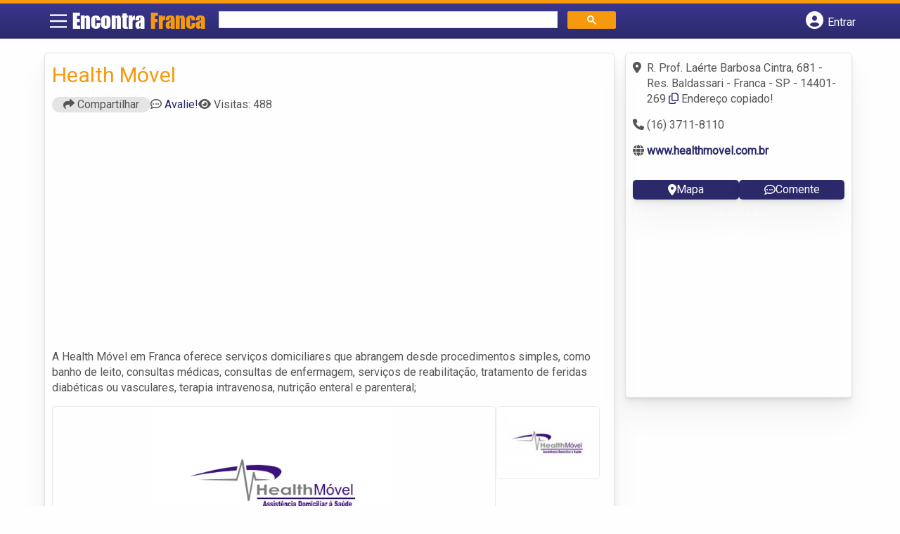

--- FILE ---
content_type: text/html; charset=UTF-8
request_url: https://syndicatedsearch.goog/afs/ads?sjk=a8zQjKD6SZeCMdnaQlZpFQ%3D%3D&adsafe=high&psid=6797195449&channel=1705997761&client=pub-5823210502176162&q=Enfermagem%20em%20Franca&r=m&type=0&oe=UTF-8&ie=UTF-8&fexp=21404%2C17300002%2C17301437%2C17301438%2C17301442%2C17301266%2C72717108&format=n2&ad=n2&nocache=3861769167656484&num=0&output=uds_ads_only&v=3&bsl=8&pac=2&u_his=2&u_tz=0&dt=1769167656499&u_w=1280&u_h=720&biw=1280&bih=720&psw=1280&psh=1390&frm=0&uio=-&cont=banner-busca&drt=0&jsid=csa&jsv=858536381&rurl=https%3A%2F%2Fwww.encontrafranca.com%2Fempresas%2Fhealth-movel%2F
body_size: 8408
content:
<!doctype html><html lang="en"> <head>    <meta content="NOINDEX, NOFOLLOW" name="ROBOTS"> <meta content="telephone=no" name="format-detection"> <meta content="origin" name="referrer"> <title>Ads by Google</title>   </head> <body>  <div id="adBlock">    </div>  <script nonce="qax_hFMHIc0cx_-oLrn0KQ">window.AFS_AD_REQUEST_RETURN_TIME_ = Date.now();window.IS_GOOGLE_AFS_IFRAME_ = true;(function(){window.ad_json={"caps":[{"n":"queryId","v":"KVtzaYK4Be_ljrAP3YjEyQw"}],"bg":{"i":"https://www.google.com/js/bg/V88ImSDOg1b-Ey3nzkrV4W67KqFgqGqLOhz7XlMESLs.js","p":"XcnKd+PNr9JK1RTVGmnfSKzd31+qecnyN1dqdLjvNLkdcKOJsyXRC5nJd2/tWhpg0OV15OVNqsa5+UtyoigE0103dZCRdRfbPw+j310HEqhqNTBX7Qp3t22anUtHGzgFmCY7/4XFuR2xe5ousCloS37R/fQKNrQhGX7Trsm9gyDGFmLanU5JwpWsKOOOojxczlbTFEU/6PsvcRtdb9wgt25AsbfvH+K9lP7MsUveoiU5BGT1EEuP2biYyJxDZLpmNsQiGV7WpHouybbYM54IJ4CaXSe61HNJdBUf5cTvyINfVAQzYA/jXuORUhCuUv3Hz/3EWR8OKZxoqf4pIRxLQas97ATGpCOTSFVCHJDgIht/2R/IIz/fXDyXQn1+adNgDjGEEQDzggIQsRnm8JteFUEHUoPUesDAVwvDnbUSjRsBK4jOr+Q5VViOsxxUY4BcbZ86NR/AXxnGO0ycvvON7q8aImpjUHVzBJKPclqokYI+Ypfgq4oalxOtz313bFsc41M3efs/CYeiUp6lYT5nt9cZBUgdmyNLwsFx9NKJtSlazEVDoYLksqjQzLw9mUW9syxJ+H/cd79W7cYGovmvHyxv3usOL79iXCkA4EgOImWQWDitov3QMFmon8MNep9TXWfl0+M5gLkl7j/BNIlYCPMYMbHXnuaSQNbpHqJXT7jDOVu0u63+5c5YRKdFLt8y0iSW7bdDgGah6IYAvJ+jYq3E8R2ZO6kaY4C8NXtf0GPda4ch4Ab8xitz6yglL2yyk2/HvAXW1sO54zGetKcPxIoA3QxwVN2OpxNOsWB+3oy+td8iigu0UYeXfIEdnacSxZi2SWmx7VwUfUeP8qEv++D0YYaAYpVWkVz5ezKgEOUyRNtMvGAiZc4zgREMDJ742RnWOCR6OyL7LMyyDTA3PKxFgWM3NoNa6aDboTrK/YVAuO9jzw3sSftNG6BSqpjO8cDQpGVQflD7++qWygPLebIbEf5zQ2T/tlEcmdneuO5uNt6am+scFBjde8IPPVYP/zA89XS56L5rx/pu3iDjDYf67pTMdqEel/GvXMplCIPVBWixUx6QGHUoiM8EKKhO+7/aoYvchUWLYrF2H12DVD9WTAHImUtbKn+HPrTn1F4DIIX+HW0waWJI64/+djE8U2U9kHEtOs7YxczelI92UKH5MbhVrFCtWGyLmObvGWmcOs+MUyP3+tspNvkhT0AcRtYl56yzbQKRiKdRfxlJRn45Oe522cC94VVhRaDT6NXp4IG8UqMjPuvjcuae3wSeZ6nxWLXvS1ckdow8TxaJWYA3EGM/zjaLuKhpsAOhJ76XVOgj1lowfu2uVcs7KOuHmd/smZSvdRfm4bS4qgiCma4Wmx025S7qSMHv6bh2PsX09i5TqeDAwiUeI4O+TDQ43qenTVaDjdSyJEd5s1stTTu/R7OubnlED8k/46hJLmr4vl2uLW6mQX+XKI9iJdWVeH23GzO+Bbb0VrQa26Yy/0IXg7/aNBIhyX8YJTq0/Y2XS/Ko9cmYeoXrW8nWzcGxHFglfbQX/lm+wJ5XwdbJ7GHVV1Pe5Aioi+6bLaEy7p0qrrMXUOmzdxT951173Z51K+tykqWIDPEXefEl1/OjpRdAKHkr+YjHdnNDSQewDcxnQ7bmF3dpntQbfS3MxBYxUS5UsTkTbuFiIyv58YPjboARX8TYDcPq9VKyHzWA2yEccwEgYqfg2RKgWVxDaq1SPMaNcMzwEr0bKIY+gt6t9IWR/W7e2ZH98hYWuaP2cASuA9/n/PfV45zKmKRFe61zJYUdWl8wg4dL0Uvw5olkWtdJ6s1q/gzRuLGjWLa2W3UGPyy+lCcT27doQsu+nTUqP9TcqVD5dXNuZMr5S4qzx0u2S/ScmnMIrnr0rx9hvm43l60I07uIcYeFUJg3sryRsaWMtHbPUwEvkP3ru/kAF8Nj4Upew6lDG8XCQ8+DqG2GLq0JObilyDDPyuOJVlwHLHilyKlCcx+a2FrmN9EC4JBOheujINKvu3BAIIczT/9IJeOICoQEI03TWiaUajSJNfyijsHX960tanZ0jtqeNrCUoNZY9vuvuPXyNxIUk8cvSN4Xqu0ZZWL+EKufWkjTStXz15doTCb4QTgUuispAyYTb9xxX3x7vByxhRPqTw7Pku83I7MK0txJHWkyiiAu/DB3V7UVCod5WaO/[base64]/eCJZ9elWgYc1e2GWuehYp1azk5xysjzhdrkEPFPwm0Tmkx5GYl2/AWaFRcEF/e7FuMbxhlvaMbox7CMwl6TnpvlnRjTr/JPYBJh1Jkesxiw9PH/Q2Pt4OmQcuKRNWcUgd2viuAOremH8NbbCmcD+2aAvLHR34n5hLTqitsdliSAf9FvICs7qf6Ag1GpYYXqdVN7+UwPGupQ+MYLdGd5y6uyqCZfK0cWukjWUHKyrZgMaGwpo/ppcMk+Qlsu/3v2LRSQArvLkq69lNCnBGqZLG3+T7SBgYRx0Bt6EV3w814yh43ozKqp/Lp1BWBb2//DOyIAj4FK2O7jxGeS9zO3B7nfqunCm7nOm9y2d2ybnliZc/dtmU1X0Qx42/cXOyY9K48X9BqrojhNRV91YlEljyElZT8aTq6Ci3+t6TUP3kcemANbB3GRTN1Tps6BtIyhjrYpGPDvFMzifpFLep5VmvlRtii8JrNhoOgI18n6Ej9s+/8vfZtxM12f9MMG5GyR/j9TTwgYB9exy9rZO5pXbYyUaz31Z+u+8HQilSs4Gb6Egw/[base64]/OJ/6FQ0vG7ORDd5yW+UuAq/DlVBEselHs4dXWdtetkcsIDRq9yCUN15ZL5Kyitle/b88uRTZ6ZVcOGL0G6FDwldEfE8iCAhj/ZXMXnPdJEOHgZcbSmIgxSwvWyU+SayYhBxT4VsKmcz4l99HA1c+PZced7GxDpsfms9WgY3SFl6MGyt097f4HcsRxIxG42QII0NXMLRe/09JYpvLK5CcmsgvR/CX5Eax3zd/sssXrZTClGxf4Ll25vN7uBw/jdIt6KiM93C1CV8yjQv4Uu5rBGV5ifqSaNUoEA0AHDcQnVPfyVzFceIQ3frboJzCu6E0dJRGNOZ4AExPqM9OwlvuKavmjKCLt8yuiCh8ACz7csrRZuNYK8EBqOIGhuhNq1EAuOqjxwyAOmg5NCX6zeZ6B3hUWv72YHA1Qkx2pbiA22ieYWR5yQQY/X1lXRxXtOG7ccnut1aS9hwV3SpierWGgVU8M1V5t+VrolvVeed3YkvPU0XDjxOP2WzH3LLkx//z8Cf7Po38YwCn7Gny/mTcI+ACwQCRJvdaYTdWJIW59lS0NheHn19cedowNCXvak+WzSCV2BGKnL2C6P2epTm/C5Rn5PioPHrO5SHBPcnWoRVvXFaZVgNhVwryMLE+VIu4BZ+SoJFJaoFOPxJH5k3j5qScRlGd72XdMr2tiIaacH1E23vAjzWkDnhXHk9o3Djj08ihLlGxNLcHY+CM5h8klaIs+ZQDWbnkrwtoRgO/[base64]/XDztb/tuOlSKIBKRJlXJ3sukhdwzeiJIrLqvj3EK2Q1Y78whzwk8bwc24WfsRRfqafQNCLPZlkbIaul37nxjNjen7bw5t+6QuimcdW6ikoRVfvDXWwR3qTQ2/Vmconn9rv5rH5/H10nM5wpOkkTnJYlcVfalWYIzTahbuurZFSkwlwBFWIHCUvyN0RydIbFlBWPrvJUDcgjILvZ0/av6kgdrBolbyMS1rt1J8Hlh6ws2x+7BwwzEBjfWyVJdKPMe6mxXarXQ5psE5/tlOU4O66Z1kOnp/dcK6KeqCP9Zi9xL5QusrvdMgOLluAzPa0aabPYoOr/N6RdzvZgN4ZiWIpWr6xHGzC3Oyq8EhoDz6RVLg1MWUZUm9iMy1S19rur3wC7J3lCHorGdI9tKSCsUwdJFpu+hC7zPVu8Gw3L6c+haZ54+D6RvemZd3tr60u5E/HnO7V+UUGECfcbkBhEe245jHXORl/JV9j6uVXhegE9ffv5CfgPvUO1fxFd0CoifxR6uE7D65HN0aOmTvu/q3tnI+61+j0FvQWLTotV35ZkY/mPKjdsTViH8bRwBq1SxGAwM2EJd9A6TyHBCi5yExCdkPrHk/DAxcazS/8YNaIeWCaZQqb2kpUs2Bl7pctN1ldXI0bRKPzOONcuVRtOwtScshHwopDwU35hfMpxTW6j8+8XcCYfYaj+RwdBcK1zhsc3m0n08Tc6n2WEaDszmcJYKW1njE9LtFC1UvR7kX5O9kXwTBRJ3gBJ7kiHK4slbI52R3eyvIYf/ER5JRyzde86xTshItg7obNhr9e0vBE15ygieD3Hn8Rcn7LDLWPFe9/M8FZ2cXBngANt/bDKWQIARiBDEgYsxjmxDegd1md/yUnZVpIBDcMK8YwhuRXfpT488aDDnEpLKE8JWmZv8WO/JCtJrC1s2KcWmiffMcnt2Rr7qyS6pq8rtRFtyBt3W8KF2r3Xyw5pU3p+IaBJGrvjcWPu5tn8HK23fJO3txEx5FN3wWmGDCcE+ubwoi2s6Q5ywJvHDAHeMg5TsSzP5fpqDgl4faDQV16PMBqRJqiYcK74iHx2n0B/iQg8cmdoRxw9x7+2vlu3Z6W+WVlhuPSMM+2pMgqD5riRqQMmegxOklcHABIZ/H3gJ7K7GWZ4z5zikhTaFPnAVY+LWdc2ZNhGY7yQVXepJKQUK9mr1QxWGdxV5AbTtt5+zXRF3t0IbRIooIQDMIvC+15e2u6rdT/Z/Kg3lPjoI/PMCDsLgSHSuNCJCDnqmndp/pQcG2dH/DkmwLrSiK0BIz4u4xf8qOFlLfFnAOqA/tbBhBfArt2SjPTHzYnXNa3foIdK4AVkhlF/v8W+eTcDJNLfqxLc2wk+1b07nZ+0qyAC6aY34DEDYSxZGce9joynVUkNeAqUof+XCihr1UEhekqfXzbMBP8Hyhk72dGsgESvdKDzigFxp7/aJ0fAF5srVQ6xcpuyEXZivo/lflo3cQrCW1ud5tDWsXcSX9NEUiObJnp/asirduH3MAtrE8vVJ4aShxt0xavFAi/ZhXDaoQts+M1rHY9wH40N3tNyS9Udal13xak+uDv6Zt2CwvjIaRoY4FmClTNxkLRS33PIv2HuvU5pjtq+OUi+vIoazP53r1eQbd2gdiSozF//Z98jp/Heav64nnJLlGe0fm8Rer5P7pCuGFMT8hjvYAGgchJ5sWTd2xctZtgvS9mRQmnWdIvfyCWd7SrBPjpN1GnnNrfrzMRbD/A9ECwMVhj4vXLlJxwEu5s/YPKN+HPTjj/[base64]/bqi+mlCiaDY4ZEFxDfCw+JcAmZBISWySl8xJodIIP8t+kSACfGJ37b6uv4TT+ybwazkMFcfGwQ7+bVMSjGkw++OUhqvtwQtw1nkdrG05wRJF5htZ+Morcdk2GVRl0C1H8vUFvohQLD/FWktAbknf8qxPswMtQNoVP3j4C/gjjNRxse5Wn6CSIyZt9BvYjtbJqohdRMzGMSxkCCYaHdPaaOX9/VlkZ2OaDM3VzmqfuQ//AKB4p3xgqPq96G+GrmA0YVD966oHawDBkuHfgKVGpP4IicXa7ym3F/TGxOVk2oXxQsUfHr8xSAQUMn3fBW6ynuRRdzDkgxQlztL+yIK2rCONIByM5RjDJq6/naND6J+TE2GF2BNi1I9A5VLzEZ0vB0HEJg3kbsIVHmmMxb2aIBrVuk1Di9JFd0nXwN6qxYFQcgFZPpw5/l1SwKVcLfWyMnNETelRneJSvDUWM22XN4Ir0qdlMhkxwFh3HctZ11LcPmCQTy2d8l9UWf8ehKLWN2gctZEkYhcCZte/Ad+FUmFzrIpyrS1R6sfzlUI+9dChicjwmAP0Kq7U8TzKG3kYT9dOUShzryWyGmTuIL0nyqNpkIqSvcBQp5ZkQYMN+HlXM5AIFYJQdLkaSCquh0z5GeTR7kab/+5hHpYsa8f6FrLWh7bHFyi1LDMKy9YWDhR9IkLgL3IVkzUWdykWAP6HjJab+ri+TsyW/5JNutIOepzWiAkarcixN4kXIEH107wb1tME8S0PuEtmsFG5YbZD5Um7bodXpe1/8xyEKKsy/R0ofsOyWrvMkl7v5eM4k2jzSgEy3L1Ey1bc5xFXwg1iuQU5tFRiNluzekgMVqAALbuC00p0aKaxfsp4QAfWslZ7wxCiYSw41JMFzHvUdqtB8n52ulQXbHH9QuVSMMi+tt1+PKY/qrduYL2fnBFUJrSw6hot7YEgmgsKBhDz0Sr+UORruf2D6RXt+qo8RsFPHLo7U86F4hHqRj4ozRZONfiiLlXxWdj4fWm5H6+iBJf0UpKD1uBlU3zdXvgTOdUBBdl0orX1sowHfGYoCVBhPjwiKVYjHQJrucVD8tFmKH5eljHPC1ffhd4+ERdtF586kPtAON/trwTsZqnkyTt6yqoZy92zOaoNfj2JNKcIG8SuEvdyknqk30q/JY05E1Gsw4mz/fBJOY8nLextYsSklipzCfzHZoMiMZTHUtIswDyHPGFXv0sbBrjeFAq4pWzinOeCbzaBa6mut3ULF2jRKlO492PHrNjPT7+FKvIgKUHiWNbeNKGulLwyXU102CwyLg4u55uaOe3muLCD9m+uQdBVIPghsJ78fp/3gjI7cp45dyzOwq9C6Hk8VKTqSyu8JDEIgo5cT3db23+Ac/mSHaQ5DGjaVsuL9STXzMsBEYVD2uuY5cfU4SfAx57A4LbgpFwSXcBUpdEcMPEgZEeeMHgXVG5oGZi1QUSPr+k/7BG3RnR15Ex9dWxhm43Ff3TczZHuRxUUtohMjUMkU/eR8PQ6/sRL3DON1OURpOfoRfyR/b9kAa1zlcHCdI5L4H3wTfqYwWhC1d1LzUGj/0F1JjliqOQiYgZUTsZhukGVL+k9otfxnFULNInqdJAjlrYJex42Gzk9Ae1asPvcIdGARSkVRyN22VGdPAss8O2Os0tCDiF4kz/olelUSvUeX0Zzi6uM/N8QfSpa1lPA6of8lVQCRAsdADuAsqkr+MvSUKS81KJ0BhAgtvAkcxhzelmmf8f9XdJRf/EPj1JwZLZ1QshOBlth2KTCOjhzI3GT3Ni1XTBSdH5OZ/2fW3OPt/O1HTefAWTi1Jwr5IkgQHHTsBpR8kJ1E+3KvMqmIKDi+QyMI1uvSJ77yJyUUo3yJ3fgjnshNDJ/4O67D91r1yCtia0S5SpzGLeSi7rHIdlAIwTZpw+TR9WdHe8zjyHCzn1xKa+DVlYfoAuhvPCHPAQ3MvyW6WOSZAhwZsJMUrNz4ALGfCcZ+j3xTUfPg+OmHQvf07FDn5n2qzMcEjk+naJGHxHL0XFkZBZ98jS9UIutubmD7uzeixLPPCuWpROeCla6eTn1fzdGj/0zfbPNiQrI2EetBL3c+y/[base64]/JOXHJACJL7u/Dt769D11DzCa1RPfGScvgnewWFxKZkTlxTlTS8wizMpyFg+StfjtwiSMOcGYw9NKU6NMYf8kc0aS3XLddYkClj8Wl2W1igtiIB0iOunI0JL/wKvsh08G0G/tTQTDapANSkmavfTo055OlDKVmSF4yMTNeP/LofoQf2XUH5agJPREw2ZwMkV0AuUKeML6dM500usybE3DY8DeTyaDsQ4XzxHzlNFKuAJAtuu2ESvAeGGlgU8YEQUiSAD5WYAo7uTA1QqghM0GmHd/8P+iNP01BVA4AFdITu74pP9f3h+UzxDmWKtxb8lTCCvYHLKMooYo/pqVek7xhkcB+B27MqwrA6quRxx5RKLITzQqhPj5+Zog5LaJ9szm5sDrBSdhd0QOBpMhGf4XmpUebZNhI0iZ5hf8atPL/EwzOhsmr+dSt4i7NclBf7MV2D/074kHI2LHtAe0sKz2hAn33GVwtDYBUDVmrfUwEB4DbT0gPNfs+FbStL9qrXIaH/d1BaWlml/scYqg4kOm/yfaxjhLpEe3VXDLa7Xja6vPLo8d6L8ojrD4CDojVh0E6+njSu4Qnr7M4mm+0sJGuF8HZpjt00MllLOjj4A/[base64]/sngbNzlUqaanS/C/6I1CuLYvkYGV+o7mUw3F0DF6Euo5H+SRCcry6bFzmnvigLKAGcYh/y0EaDM566UMC38plxWF1+5IZEAPK8Gx23YdkO+b23VdIkl6+dGel8OqaUWx1+ipabgluWNqRROmdt6cndLahkJMrPRMOaI35ZSFlBtwWxlGtflo2jZeMs8OmI7zYpxM9Ndl5RoaNDv6SL7h/hb0uUQiWU6aZWwsRQs0lLjjCpCfWpnXLSY0UYPfBP/hVHHW0+du7j6KpI/mH5hdjEHp6EO9Uu2WEXsMNHyoEXj03cvsdZ9egd310sOw9/LWKKZdq+mVv+8/HP8YoVe3eBLGyb89oj7PkDT2HzEq2qGLBH4mfqgpfEdScRaZY2ytKCs3g+61rNZ7MHbkTLdMbNY/BhnsLgt/bkVWl+bLoUteyGhOn0iRX8ZrJiO9ITtN62rRwtGqw8TpNXeWJmpOFZp+CVYb7ypxf3CJvegZu/Dc426mMWHXRUVRW6XChjlh91lYl9vFGvy/5kIO/l3gMwC+tHcmChVkfBrjUI5+pIFNG7qiMSvn2Ic1I0FzplIdAmg32uX1o8NJH6zm84ZQxOM9AKc6ivAAHzQhsWf3iMx9vnSchyUJefIB0otmWVbZ+Adg2zIqeKETy05nPAJz0M21t26phsNmp2qJdSWtEa1wKiZyiKuzSKnzE8dAUpyxojDVYKHO+Nq9c/SULqurK1KzeWfEZ5CX1SGSPBWXEDCZheXuGTRQndn0jYtWA\u003d\u003d"},"gd":{"ff":{"fd":"swap","eiell":true,"pcsbs":"44","pcsbp":"8","esb":true},"cd":{"pid":"pub-5823210502176162","eawp":"partner-pub-5823210502176162","qi":"KVtzaYK4Be_ljrAP3YjEyQw"},"pc":{},"dc":{"d":true}}};})();</script> <script src="/adsense/search/ads.js?pac=2" type="text/javascript" nonce="qax_hFMHIc0cx_-oLrn0KQ"></script>  </body> </html>